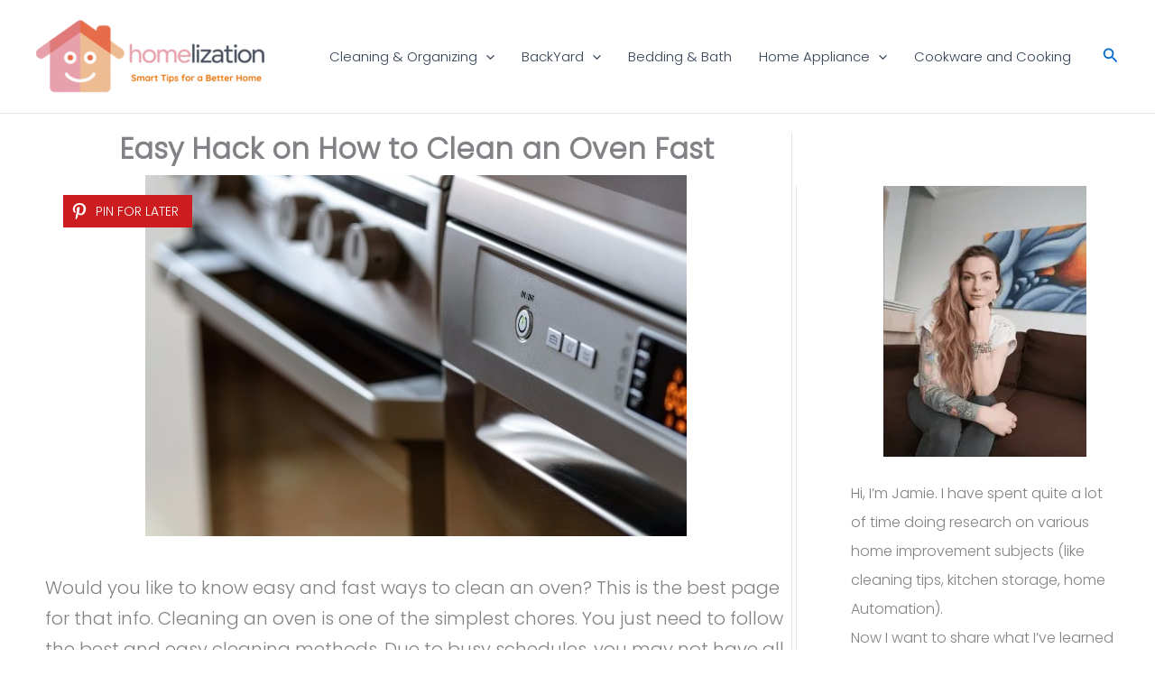

--- FILE ---
content_type: text/css
request_url: https://www.homelization.com/wp-content/plugins/easy-social-share-buttons3/assets/modules/pinterest-pro-follow.min.css?ver=10.8
body_size: -100
content:
.essb-pinterest-follow-box-container{background:rgba(0,0,0,.45);bottom:0;left:0;position:fixed;right:0;top:0;z-index:100000;display:none}.essb-pinterest-follow-box-container.active{display:block}.essb-pinterest-follow-box{left:50%;position:absolute;top:50%;transform:translate(-50%,-50%);max-width:400px;width:95%;background-color:#fff;border-radius:10px;box-shadow:0 0 25px 0 rgba(0,0,0,.3);overflow:hidden}.essb-pinterest-follow-box-header{background-size:cover;background-position:center center;border-top-left-radius:10px;border-top-right-radius:10px;height:125px;position:relative}.essb-pinterest-follow-box-header-light:before{background-color:hsla(0,0%,80%,.5);bottom:0;content:"";display:block;left:0;position:absolute;right:0;top:0}.essb-pinterest-follow-box-header-dark:before{background-color:hsla(0,0%,50%,.5);bottom:0;content:"";display:block;left:0;position:absolute;right:0;top:0}.essb-pinterest-follow-box-header__close{z-index:99;position:absolute;right:10px;top:10px;background-color:#fff;border-radius:50px;display:flex;align-items:center;justify-content:center;width:24px;height:24px;padding:5px;cursor:pointer;transition:.1s ease-in-out}.essb-pinterest-follow-box-header__close:hover{background-color:#000}.essb-pinterest-follow-box-header__close:hover svg{fill:#fff}.essb-pinterest-follow-box-header__logo{background-origin:content-box;background-position:50%;background-repeat:no-repeat;background-size:contain;border:3px solid #fff;border-radius:9999px;bottom:0;height:90px;left:50%;position:absolute;transform:translate(-50%,50%);width:90px;background-color:#fff}.essb-pinterest-follow-box-content{padding:60px 20px 10px;text-align:center}.essb-pinterest-follow-box-content__title{font-size:21px;font-weight:500;margin-bottom:.3em}.essb-pinterest-follow-box-content__action{margin-top:1em;margin-bottom:1.5em}.essb-pinterest-follow-box-content__action a{background-color:var(--button-bg,#cd1c1f);align-items:center;border-radius:10px;display:inline-flex;font-size:16px;font-weight:700;letter-spacing:1px;padding:10px 20px;text-decoration:none;text-transform:uppercase;color:var(--button-text,#fff);transition:.1s ease-in-out}.essb-pinterest-follow-box-content__action a:hover{opacity:.9}.essb-pinterest-follow-box-content__action a svg{fill:var(--button-text,#fff);width:18px;height:18px;margin-left:10px}

--- FILE ---
content_type: text/css
request_url: https://www.homelization.com/wp-content/tablepress-combined.min.css?ver=99
body_size: 1193
content:
.tablepress{--text-color:#111;--head-text-color:var(--text-color);--head-bg-color:#d9edf7;--odd-text-color:var(--text-color);--odd-bg-color:#fff;--even-text-color:var(--text-color);--even-bg-color:#f9f9f9;--hover-text-color:var(--text-color);--hover-bg-color:#f3f3f3;--border-color:#ddd;--padding:0.5rem;border:none;border-collapse:collapse;border-spacing:0;clear:both;margin:0 auto 1rem;table-layout:auto;width:100%}.tablepress>:not(caption)>*>*{background:none;border:none;box-sizing:border-box;float:none!important;padding:var(--padding);text-align:left;vertical-align:top}.tablepress>:where(thead)+tbody>:where(:not(.child))>*,.tablepress>tbody>*~:where(:not(.child))>*,.tablepress>tfoot>:where(:first-child)>*{border-top:1px solid var(--border-color)}.tablepress>:where(thead,tfoot)>tr>*{background-color:var(--head-bg-color);color:var(--head-text-color);font-weight:700;vertical-align:middle;word-break:normal}.tablepress>:where(tbody)>tr>*{color:var(--text-color)}.tablepress>:where(tbody.row-striping)>:nth-child(odd of :where(:not(.child,.dtrg-group)))+:where(.child)>*,.tablepress>:where(tbody.row-striping)>:nth-child(odd of :where(:not(.child,.dtrg-group)))>*{background-color:var(--odd-bg-color);color:var(--odd-text-color)}.tablepress>:where(tbody.row-striping)>:nth-child(even of :where(:not(.child,.dtrg-group)))+:where(.child)>*,.tablepress>:where(tbody.row-striping)>:nth-child(even of :where(:not(.child,.dtrg-group)))>*{background-color:var(--even-bg-color);color:var(--even-text-color)}.tablepress>.row-hover>tr{content-visibility:auto}.tablepress>.row-hover>tr:has(+.child:hover)>*,.tablepress>.row-hover>tr:hover+:where(.child)>*,.tablepress>.row-hover>tr:where(:not(.dtrg-group)):hover>*{background-color:var(--hover-bg-color);color:var(--hover-text-color)}.tablepress img{border:none;margin:0;max-width:none;padding:0}.tablepress-table-description{clear:both;display:block}.dt-scroll{width:100%}.dt-scroll .tablepress{width:100%!important}div.dt-scroll-body tfoot tr,div.dt-scroll-body thead tr{height:0}div.dt-scroll-body tfoot tr td,div.dt-scroll-body tfoot tr th,div.dt-scroll-body thead tr td,div.dt-scroll-body thead tr th{border-bottom-width:0!important;border-top-width:0!important;height:0!important;padding-bottom:0!important;padding-top:0!important}div.dt-scroll-body tfoot tr td div.dt-scroll-sizing,div.dt-scroll-body tfoot tr th div.dt-scroll-sizing,div.dt-scroll-body thead tr td div.dt-scroll-sizing,div.dt-scroll-body thead tr th div.dt-scroll-sizing{height:0!important;overflow:hidden!important}div.dt-scroll-body>table.dataTable>thead>tr>td,div.dt-scroll-body>table.dataTable>thead>tr>th{overflow:hidden}.tablepress{--head-active-bg-color:#049cdb;--head-active-text-color:var(--head-text-color);--head-sort-arrow-color:var(--head-active-text-color)}.tablepress thead th:active{outline:none}.tablepress thead .dt-orderable-asc .dt-column-order:before,.tablepress thead .dt-ordering-asc .dt-column-order:before{bottom:50%;content:"\25b2"/"";display:block;position:absolute}.tablepress thead .dt-orderable-desc .dt-column-order:after,.tablepress thead .dt-ordering-desc .dt-column-order:after{content:"\25bc"/"";display:block;position:absolute;top:50%}.tablepress thead .dt-orderable-asc .dt-column-order,.tablepress thead .dt-orderable-desc .dt-column-order,.tablepress thead .dt-ordering-asc .dt-column-order,.tablepress thead .dt-ordering-desc .dt-column-order{color:var(--head-sort-arrow-color);font-family:system-ui,-apple-system,Segoe UI,Roboto,Helvetica Neue,Noto Sans,Liberation Sans,Arial,sans-serif!important;font-size:14px;height:24px;line-height:12px;position:relative;width:12px}.tablepress thead .dt-orderable-asc .dt-column-order:after,.tablepress thead .dt-orderable-asc .dt-column-order:before,.tablepress thead .dt-orderable-desc .dt-column-order:after,.tablepress thead .dt-orderable-desc .dt-column-order:before,.tablepress thead .dt-ordering-asc .dt-column-order:after,.tablepress thead .dt-ordering-asc .dt-column-order:before,.tablepress thead .dt-ordering-desc .dt-column-order:after,.tablepress thead .dt-ordering-desc .dt-column-order:before{opacity:.2}.tablepress thead .dt-orderable-asc,.tablepress thead .dt-orderable-desc{cursor:pointer;outline-offset:-2px}.tablepress thead .dt-orderable-asc:hover,.tablepress thead .dt-orderable-desc:hover,.tablepress thead .dt-ordering-asc,.tablepress thead .dt-ordering-desc{background-color:var(--head-active-bg-color);color:var(--head-active-text-color)}.tablepress thead .dt-ordering-asc .dt-column-order:before,.tablepress thead .dt-ordering-desc .dt-column-order:after{opacity:.8}.tablepress tfoot>tr>* .dt-column-footer,.tablepress tfoot>tr>* .dt-column-header,.tablepress thead>tr>* .dt-column-footer,.tablepress thead>tr>* .dt-column-header{align-items:center;display:flex;gap:4px;justify-content:space-between}.tablepress tfoot>tr>* .dt-column-footer .dt-column-title,.tablepress tfoot>tr>* .dt-column-header .dt-column-title,.tablepress thead>tr>* .dt-column-footer .dt-column-title,.tablepress thead>tr>* .dt-column-header .dt-column-title{flex-grow:1}.tablepress tfoot>tr>* .dt-column-footer .dt-column-title:empty,.tablepress tfoot>tr>* .dt-column-header .dt-column-title:empty,.tablepress thead>tr>* .dt-column-footer .dt-column-title:empty,.tablepress thead>tr>* .dt-column-header .dt-column-title:empty{display:none}.tablepress:where(.auto-type-alignment) .dt-right,.tablepress:where(.auto-type-alignment) .dt-type-date,.tablepress:where(.auto-type-alignment) .dt-type-numeric{text-align:right}.tablepress:where(.auto-type-alignment) .dt-right .dt-column-footer,.tablepress:where(.auto-type-alignment) .dt-right .dt-column-header,.tablepress:where(.auto-type-alignment) .dt-type-date .dt-column-footer,.tablepress:where(.auto-type-alignment) .dt-type-date .dt-column-header,.tablepress:where(.auto-type-alignment) .dt-type-numeric .dt-column-footer,.tablepress:where(.auto-type-alignment) .dt-type-numeric .dt-column-header{flex-direction:row-reverse}.dt-container{clear:both;margin-bottom:1rem;position:relative}.dt-container .tablepress{margin-bottom:0}.dt-container .tablepress tfoot:empty{display:none}.dt-container .dt-layout-row{display:flex;flex-direction:row;flex-wrap:wrap;justify-content:space-between}.dt-container .dt-layout-row.dt-layout-table .dt-layout-cell{display:block;width:100%}.dt-container .dt-layout-cell{display:flex;flex-direction:row;flex-wrap:wrap;gap:1em;padding:5px 0}.dt-container .dt-layout-cell.dt-layout-full{align-items:center;justify-content:space-between;width:100%}.dt-container .dt-layout-cell.dt-layout-full>:only-child{margin:auto}.dt-container .dt-layout-cell.dt-layout-start{align-items:center;justify-content:flex-start;margin-right:auto}.dt-container .dt-layout-cell.dt-layout-end{align-items:center;justify-content:flex-end;margin-left:auto}.dt-container .dt-layout-cell:empty{display:none}.dt-container .dt-input,.dt-container label{display:inline;width:auto}.dt-container .dt-input{font-size:inherit;padding:5px}.dt-container .dt-length,.dt-container .dt-search{align-items:center;display:flex;flex-wrap:wrap;gap:5px;justify-content:center}.dt-container .dt-paging .dt-paging-button{background:#0000;border:1px solid #0000;border-radius:2px;box-sizing:border-box;color:inherit!important;cursor:pointer;display:inline-block;font-size:1em;height:32px;margin-left:2px;min-width:32px;padding:0 5px;text-align:center;text-decoration:none!important;vertical-align:middle}.dt-container .dt-paging .dt-paging-button.current,.dt-container .dt-paging .dt-paging-button:hover{border:1px solid #111}.dt-container .dt-paging .dt-paging-button.disabled,.dt-container .dt-paging .dt-paging-button.disabled:active,.dt-container .dt-paging .dt-paging-button.disabled:hover{border:1px solid #0000;color:#0000004d!important;cursor:default;outline:none}.dt-container .dt-paging>.dt-paging-button:first-child{margin-left:0}.dt-container .dt-paging .ellipsis{padding:0 1em}@media screen and (max-width:767px){.dt-container .dt-layout-row{flex-direction:column}.dt-container .dt-layout-cell{flex-direction:column;padding:.5em 0}}
.tablepress-id-1 .row-1 .column-3{color:#28d25b}.tablepress-id-1 .row-1 .column-4{color:red}.tablepress-id-1 .row-1{vertical-align:middle}.tablepress-id-1 .column-2{width:60px}.tablepress-id-1 .column-1{width:250px}.tablepress-id-1 .column-3{width:130px}.tablepress-id-1 .column-4{width:140px}.tablepress-id-3 .row-1 .column-1{color:#28d25b}.tablepress-id-3 .row-1 .column-2{color:red}.tablepress-id-4 .row-1 .column-1{color:#28d25b}.tablepress-id-4 .row-1 .column-2{color:red}.tablepress-id-5 .row-1 .column-1{color:#28d25b}.tablepress-id-5 .row-1 .column-2{color:red}.tablepress-id-6 .row-1 .column-1{color:#28d25b}.tablepress-id-6 .row-1 .column-2{color:red}.tablepress-id-7 .row-1 .column-1{color:#28d25b}.tablepress-id-7 .row-1 .column-2{color:red}.tablepress-id-8 .row-1 .column-1{color:#28d25b;background-color:#c6e2ff;font-weight:700;text-align:center}.tablepress-id-8 .row-6 .column-1{color:red;background-color:#c6e2ff;font-weight:700;text-align:center}.tablepress-id-8 .row-8 .column-1{color:#00F;background-color:#c6e2ff;font-weight:700;text-align:center}.tablepress-id-9 .row-1 .column-1{color:#28d25b;background-color:#c6e2ff;font-weight:700;text-align:center}.tablepress-id-9 .row-6 .column-1{color:red;background-color:#c6e2ff;font-weight:700;text-align:center}.tablepress-id-9 .row-8 .column-1{color:#00F;background-color:#c6e2ff;font-weight:700;text-align:center}.tablepress-id-10 .row-1 .column-1{color:#28d25b;background-color:#c6e2ff;font-weight:700;text-align:center}.tablepress-id-10 .row-7 .column-1{color:red;background-color:#c6e2ff;font-weight:700;text-align:center}.tablepress-id-10 .row-9 .column-1{color:#00F;background-color:#c6e2ff;font-weight:700;text-align:center}.tablepress-id-11 .row-1 .column-1{color:#28d25b;background-color:#c6e2ff;font-weight:700;text-align:center}.tablepress-id-11 .row-7 .column-1{color:red;background-color:#c6e2ff;font-weight:700;text-align:center}.tablepress-id-11 .row-10 .column-1{color:#00F;background-color:#c6e2ff;font-weight:700;text-align:center}.tablepress-id-12 .row-1 .column-1{color:#28d25b;background-color:#c6e2ff;font-weight:700;text-align:center}.tablepress-id-12 .row-6 .column-1{color:red;background-color:#c6e2ff;font-weight:700;text-align:center}.tablepress-id-12 .row-8 .column-1{color:#00F;background-color:#c6e2ff;font-weight:700;text-align:center}.tablepress-id-13 .row-1 .column-1{color:#28d25b;background-color:#c6e2ff;font-weight:700;text-align:center}.tablepress-id-13 .row-6 .column-1{color:red;background-color:#c6e2ff;font-weight:700;text-align:center}.tablepress-id-13 .row-8 .column-1{color:#00F;background-color:#c6e2ff;font-weight:700;text-align:center}.tablepress-id-14 .row-1 .column-1{color:#28d25b;background-color:#c6e2ff;font-weight:700;text-align:center}.tablepress-id-14 .row-6 .column-1{color:red;background-color:#c6e2ff;font-weight:700;text-align:center}.tablepress-id-14 .row-8 .column-1{color:#00F;background-color:#c6e2ff;font-weight:700;text-align:center}.tablepress-id-30 .row-1 .column-1{font-weight:700;text-align:center}.tablepress-id-30 .row-1 .column-2{font-weight:700;text-align:center}.tablepress-id-30 .row-1 .column-3{font-weight:700}.tablepress-id-30 .row-2 .column-5{font-weight:700;text-align:center}.tablepress-id-30 .row-3 .column-5{font-weight:700;text-align:center}.tablepress-id-30 .row-4 .column-5{font-weight:700;text-align:center}.tablepress-id-30 .row-5 .column-5{font-weight:700;text-align:center}.tablepress-id-30 .row-6 .column-5{font-weight:700;text-align:center}.tablepress-id-30 .row-7 .column-5{font-weight:700;text-align:center}.tablepress-id-30 .row-8 .column-5{font-weight:700;text-align:center}.tablepress-id-30 .row-9 .column-5{font-weight:700;text-align:center}.tablepress-id-31 .row-1 .column-1{color:#28d25b}.tablepress-id-31 .row-1 .column-2{color:red}.tablepress-id-32 .row-1 .column-1{color:#28d25b}.tablepress-id-32 .row-1 .column-2{color:red}.tablepress-id-33 .row-1 .column-1{color:#28d25b}.tablepress-id-33 .row-1 .column-2{color:red}.tablepress-id-30 .row-1 .column-1{font-weight:700;text-align:center}.tablepress-id-34 .row-1 .column-2{font-weight:700;text-align:center}.tablepress-id-34 .row-1 .column-3{font-weight:700}.tablepress-id-34 .row-2 .column-5{font-weight:700;text-align:center}.tablepress-id-34 .row-3 .column-5{font-weight:700;text-align:center}.tablepress-id-34 .row-4 .column-5{font-weight:700;text-align:center}.tablepress-id-34 .row-5 .column-5{font-weight:700;text-align:center}.tablepress-id-34 .row-6 .column-5{font-weight:700;text-align:center}.tablepress-id-34 .row-7 .column-5{font-weight:700;text-align:center}.tablepress-id-34 .row-8 .column-5{font-weight:700;text-align:center}.tablepress-id-34 .row-9 .column-5{font-weight:700;text-align:center}.tablepress-id-34 .row-1 .column-1{font-weight:700;text-align:center}.tablepress-id-35 .row-1 .column-1{color:#28d25b;background-color:#c6e2ff;font-weight:700;text-align:center}.tablepress-id-35 .row-7 .column-1{color:red;background-color:#c6e2ff;font-weight:700;text-align:center}.tablepress-id-35 .row-10 .column-1{color:#00F;background-color:#c6e2ff;font-weight:700;text-align:center}.tablepress-id-36 .row-1 .column-1{color:#28d25b;background-color:#c6e2ff;font-weight:700;text-align:center}.tablepress-id-36 .row-7 .column-1{color:red;background-color:#c6e2ff;font-weight:700;text-align:center}.tablepress-id-36 .row-10 .column-1{color:#00F;background-color:#c6e2ff;font-weight:700;text-align:center}.tablepress-id-37 .row-1 .column-1{color:#28d25b;background-color:#c6e2ff;font-weight:700;text-align:center}.tablepress-id-37 .row-7 .column-1{color:red;background-color:#c6e2ff;font-weight:700;text-align:center}.tablepress-id-37 .row-10 .column-1{color:#00F;background-color:#c6e2ff;font-weight:700;text-align:center}.tablepress-id-38 .row-1 .column-1{color:#28d25b;background-color:#c6e2ff;font-weight:700;text-align:center}.tablepress-id-38 .row-7 .column-1{color:red;background-color:#c6e2ff;font-weight:700;text-align:center}.tablepress-id-38 .row-10 .column-1{color:#00F;background-color:#c6e2ff;font-weight:700;text-align:center}.tablepress-id-39 .row-1 .column-1{color:#28d25b;background-color:#c6e2ff;font-weight:700;text-align:center}.tablepress-id-39 .row-7 .column-1{color:red;background-color:#c6e2ff;font-weight:700;text-align:center}.tablepress-id-39 .row-10 .column-1{color:#00F;background-color:#c6e2ff;font-weight:700;text-align:center}